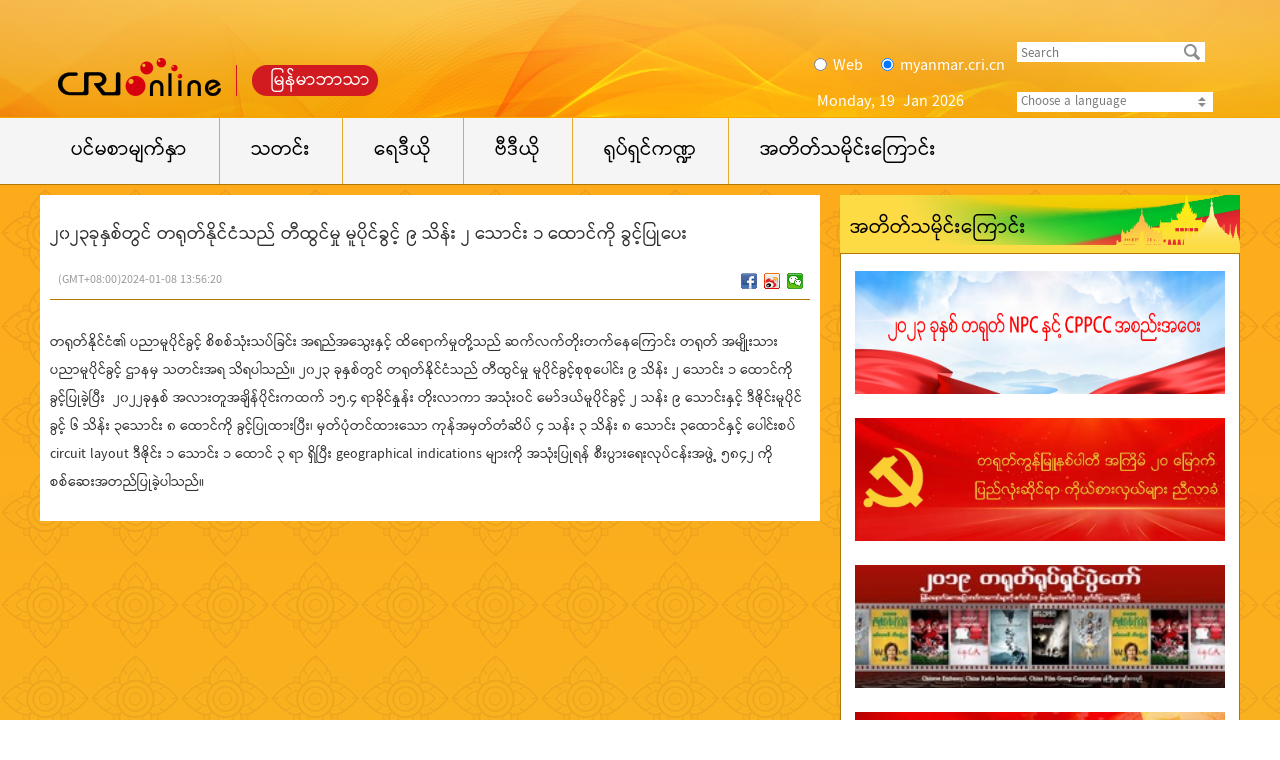

--- FILE ---
content_type: text/html
request_url: https://myanmar.cri.cn/2024/01/08/ARTILjP3jAfGTPwPlA9VGAoG240108.shtml
body_size: 5956
content:
 <!DOCTYPE html>
<html>
<head>
<meta charset="UTF-8">
<meta name="viewport" content="width=device-width,initial-scale=1.0, minimum-scale=1.0,maximum-scale=1.0,user-scalable=no">
<meta name="filetype" content="1">
<meta name="publishedtype" content="1">
<meta name="pagetype" content="1">
<meta name="format-detection" content="telephone=no">
<meta name="renderer" content="webkit|ie-comp|ie-stand">
<meta http-equiv="X-UA-Compatible" content="IE=edge,chrome=1">
<meta http-equiv="Pragma" content="no-cache">
<meta http-equiv="Cache-Control" content="no-cache">
<meta name="author" content="朱蕾">
<meta name="source" content="">
<title>
၂၀၂၃ခုနှစ်တွင် တရုတ်နိုင်ငံသည် တီထွင်မှု မူပိုင်ခွင့် ၉ သိန်း ၂ သောင်း ၁ ထောင်ကို ခွင့်ပြုပေး
</title>
<meta name="catalogs" content="PAGEjYvmBJn6DCZK9eyeENjF220228">
<meta name="contentid" content="ARTILjP3jAfGTPwPlA9VGAoG240108">
<meta name=keywords content="">
<meta name="spm-id" content="C59705792275">
<meta name=description content="">
<link type="text/css" rel="stylesheet" href="//rcrires.cri.cn/photoAlbum/cri/templet/common/DEPA1669601734157291/bottom.css">
<script type="text/javascript" src="//rcrires.cri.cn/library/script/jquery-1.7.2.min.js"></script>
<script src="//rcrires.cri.cn/photoAlbum/cri/templet/common/DEPA1644287113699532/jquery.qrcode.min.js" type="text/javascript" charset="utf-8"></script>
<script language="JavaScript">
                    var url_domainname = location.href;
                    var num_1 = url_domainname.split("//")[1];
                    var domainame_ = num_1.split("/")[0];
                    var type_ = num_1.split(".")[0];
                    var commentTitle = "၂၀၂၃ခုနှစ်တွင် တရုတ်နိုင်ငံသည် တီထွင်မှု မူပိုင်ခွင့်  ၉ သိန်း ၂ သောင်း ၁ ထောင်ကို ခွင့်ပြုပေး"; //评论标题
                    /* 评论对象ID 20位以内的字符串 每个被评论对象不同20120420------ */
                    var itemid1 = "ARTILjP3jAfGTPwPlA9VGAoG240108"; //正文页id，赋值给留言评论模块的参数之一
                    var commentUrl = "https://myanmar.cri.cn/2024/01/08/ARTILjP3jAfGTPwPlA9VGAoG240108.shtml";
                    var column_id = "TOPC1642060947867650";
                    var sub_column_id = "PAGEjYvmBJn6DCZK9eyeENjF220228";
                    var domainname = domainame_;
                    var sobey_video_flag = '';
                    var type = type_;
                    var pindao_1 = "CHAL1642059705792275";
                    var dateNum = (new Date()).toLocaleDateString() + " " + (new Date()).toLocaleTimeString();
                    var times_str = dateNum.replace(/年/g, '-').replace(/月/g, '-').replace(/日/g, '-').replace(/:/g, '-');
                    var new_str = times_str.replace(/ /g, '-');
                    var arr = new_str.split("-");
                    var datum = new Date(Date.UTC(arr[0], arr[1] - 1, arr[2] - 2, arr[3] - 8, arr[4], arr[5]));
                    var timeint = datum.getTime() / 1000;
                    var html;
                    var sorts_dianji = sub_column_id + ',' + column_id + ',' + itemid1.substring(0, 4); /*点击量sorts值*/
                    var searchkeywords = "";
                    var commentbreif = "";
                    var commentimg3 = "";
                    var commentimg2 = "";
                    var commentimg1 = "";
                    var commentimg0 = "";
                    var commentimg = commentimg3;
                    if (commentimg3 == "") {
                        commentimg = commentimg2;
                    }
                    if (commentimg2 == "") {
                        commentimg = commentimg1;
                    }
                    if (commentimg1 == "") {
                        commentimg = commentimg0;
                    }
                    if (commentimg.split("//")[0] == '' || commentimg.split("//")[0] == 'http:') {
                        commentimg = "https://" + commentimg.split("//")[1];
                    }
                    var hdprop = "";
                </script>
<script>
                if(window.innerWidth<=1024){
                    autoRem();
                }
                function autoRem(){
                    var view_width = document.getElementsByTagName('html')[0].getBoundingClientRect().width;
                    var _html = document.getElementsByTagName('html')[0];
                    view_width>1242?_html.style.fontSize = 1242 / 16 + 'px':_html.style.fontSize = view_width / 16 + 'px';
                }
                autoRem();
                window.onresize = function(){
                    autoRem();
                }
          </script>
</head>
<body data-spm="PjYvmBJn6DCZ">
<script>
    with(document)with(body)with(insertBefore(createElement("script"),firstChild))setAttribute("exparams","v_id=&aplus&",id="tb-beacon-aplus",src=(location>"https"?"//js":"//js")+".data.cctv.com/__aplus_plugin_cctv.js,aplus_plugin_aplus_u.js")
    </script>
<div class="page_wrap">
<div class="ELMTC2k3KtsDqncmSrxxI2fa221128" data-spm="EC2k3KtsDqnc">
<div class="header_wrap miandian">
<div class="nav-top">
<div class="column_wrapper">
<div class="logo_left"><span class="logo"><a href="http://www.cri.cn"></a></span><span class="left"><a href="//myanmar.cri.cn">မြန်မာဘာသာ</a></span></div>
<div class="header_right">
<form action="//www.google.com/search" method="get" target="_blank" style="margin:0;padding:0;">
<div class="search-box">
<label><input type="radio" name="vs" class="radio" value="Web"><span> Web</span></label>
<label><input type="radio" name="vs" class="radio" value="myanmar.cri.cn" checked="checked"><span> myanmar.cri.cn</span></label>
</div>
<div class="search-left">
<p>
<input type="text" name="q" placeholder="Search">
<input type="hidden" name="ie" value="UTF-8">
<input type="hidden" name="sitesearch" value="myanmar.cri.cn" class="searchValue">
<input type="submit" value="" class="search-input">
<span class="search-btn" id="search-btn"></span>
</p>
</div>
</form>
<div class="clear"></div>
<div class="date_time">
<script>
							var y = new Date();
							var gy = y.getYear();
							var dName = new Array("Sunday", "Monday", "Tuesday", "Wednesday", "Thursday", "Friday", "Saturday");
							var mName = new Array("Jan ", "Feb ", "Mar ", "Apr ", "may ", "Jun ", "Jul ", "Aug ", "Sep ", "Oct ", "Nov ", "Dec ");
							//$(".date_div").append("<FONT>"+ dName[y.getDay()] + "    " + mName[y.getMonth()] + y.getDate() + "th"  + "   " +y.getFullYear() + "    "  + "</FONT>");
							$(".date_time").append("<FONT>" + dName[y.getDay()] + ", " + y.getDate() + "  " + mName[y.getMonth()] + y.getFullYear() + "</FONT>");
						</script><font></font>
</div>
<div class="languageSelect">
<label>
 Choose a language
<select onchange="if(this.value!='')window.open(this.value)" class="language" id="languageselect">
<option>Choose a language</option>
<option value="http://www.cri.cn/index.html?lang=zh-CN">Chinese Simplified</option>
<option value="http://big5.cri.cn/">Chinese Traditional</option>
<option value="http://albanian.cri.cn">Albanian</option>
<option value="http://arabic.cri.cn">Arabic</option>
<option value="http://belarusian.cri.cn/">Belarusian</option>
<option value="http://bengali.cri.cn">Bengali</option>
<option value="http://bulgarian.cri.cn">Bulgarian</option>
<option value="http://cambodian.cri.cn">Cambodian</option>
<option value="http://croatian.cri.cn">Croatian</option>
<option value="http://czech.cri.cn">Czech</option>
<option value="http://english.cri.cn">English</option>
<option value="http://esperanto.cri.cn">Esperanto</option>
<option value="http://filipino.cri.cn">Filipino</option>
<option value="http://french.cri.cn">French</option>
<option value="http://german.cri.cn">German</option>
<option value="http://greek.cri.cn/">Greek</option>
<option value="http://hausa.cri.cn">Hausa</option>
<option value="http://hebrew.cri.cn/">Hebrew</option>
<option value="http://hindi.cri.cn">Hindi</option>
<option value="http://hungarian.cri.cn">Hungarian</option>
<option value="http://indonesian.cri.cn">Indonesian</option>
<option value="http://italian.cri.cn">Italian</option>
<option value="http://japanese.cri.cn">Japanese</option>
<option value="http://korean.cri.cn">Korean</option>
<option value="http://laos.cri.cn">Laos</option>
<option value="http://malay.cri.cn">Malay</option>
<option value="http://mongol.cri.cn">Mongol</option>
<option value="http://myanmar.cri.cn">Myanmar</option>
<option value="http://nepal.cri.cn">Nepal</option>
<option value="http://persian.cri.cn">Persian</option>
<option value="http://polish.cri.cn">Polish</option>
<option value="http://portuguese.cri.cn">Portuguese</option>
<option value="http://pushtu.cri.cn">Pushtu</option>
<option value="http://romanian.cri.cn">Romanian</option>
<option value="http://russian.cri.cn">Russian</option>
<option value="http://serbian.cri.cn">Serbian</option>
<option value="http://sinhalese.cri.cn">Sinhalese</option>
<option value="http://espanol.cri.cn">Spanish</option>
<option value="http://swahili.cri.cn">Swahili</option>
<option value="http://tamil.cri.cn">Tamil</option>
<option value="http://thai.cri.cn">Thai</option>
<option value="http://turkish.cri.cn/">Turkish</option>
<option value="http://ukrainian.cri.cn">Ukrainian</option>
<option value="http://urdu.cri.cn">Urdu</option>
<option value="http://vietnamese.cri.cn">Vietnamese</option>
</select>
</label>
</div>
<div class="clear"></div>
</div>
<div class="clear"></div>
</div>
</div>
<div class="share-fix">
<div class="share-fix-con">
<ul>
<li class="share-Facebook">
<div class="share-float share-float-pic3" style="display: none;">
<ul>
<li><a href="https://www.facebook.com/myanmar.cri/" target="_blank"><img src="//p5crires.cri.cn/photoAlbum/cri/templet/common/DEPA1646720634741622/f-cri.png"></a></li>
</ul>
</div>
</li>
</ul>
</div>
</div>
<script>
			$(function(){
				$('.share-Facebook').hover(function(){ $('.share-Facebook .share-float').show()  },
				function(){ $('.share-Facebook .share-float').hide() });
			})
		</script>
</div>
<div class="nav nav_bj">
<div class="column_wrapper">
<div class="nav-list left">
<ul>
<li><a href="https://myanmar.cri.cn/index.shtml" target="_blank" class="">ပင်မစာမျက်နှာ</a></li>
<li><a href="https://myanmar.cri.cn/news/index.shtml" target="_blank">သတင်း</a></li>
<li><a href="https://myanmar.cri.cn/audio/index.shtml" target="_blank">ရေဒီယို</a></li>
<li><a href="https://myanmar.cri.cn/video/index.shtml" target="_blank">ဗီဒီယို</a></li>
<li><a href="https://myanmar.cri.cn/culture/index.shtml" target="_blank">ရုပ်ရှင်ကဏ္ဍ</a></li>
<li class="last"><a href="https://myanmar.cri.cn/topic/index.shtml" target="_blank">အတိတ်သမိုင်းကြောင်း</a></li>
<div class="clear"></div>
</ul>
</div>
<div class="clear"></div>
</div>
</div>
</div>
<div class="bgimg">
<div class="main">
<div class="column_wrapper">
<div class="vspace"></div>
<div class="column_wrapper">
<div class="col_w760_l">
<div class="cnt_bd">
<h1>၂၀၂၃ခုနှစ်တွင် တရုတ်နိုင်ငံသည် တီထွင်မှု မူပိုင်ခွင့် ၉ သိန်း ၂ သောင်း ၁ ထောင်ကို ခွင့်ပြုပေး</h1>
<div class="info">
<div class="infoLeft">
<span class="apublishtime">(GMT+08:00)2024-01-08 13:56:20</span>  
</div>
<div class="infoRight">
<div class="bdsharebuttonbox bdshare-button-style0-16" data-bd-bind="1646644650877"><a href="javascript:;" class="bds_fbook" data-cmd="fbook" title="分享到Facebook"></a><a href="javascript:;" class="bds_tsina" data-cmd="tsina" title="分享到新浪微博"></a><a href="javascript:;" class="bds_weixin" data-cmd="weixin" title="分享到微信"></a></div>
</div>
</div>
<div class="articleText">
<p><p>တရုတ်နိုင်ငံ၏ ပညာမူပိုင်ခွင့် စိစစ်သုံးသပ်ခြင်း အရည်အသွေးနှင့် ထိရောက်မှုတို့သည် ဆက်လက်တိုးတက်နေကြောင်း တရုတ် အမျိုးသား ပညာမူပိုင်ခွင့် ဌာနမှ သတင်းအရ သိရပါသည်။ ၂၀၂၃ ခုနှစ်တွင် တရုတ်နိုင်ငံသည် တီထွင်မှု မူပိုင်ခွင့်စုစုပေါင်း ၉ သိန်း ၂ သောင်း ၁ ထောင်ကို ခွင့်ပြုခဲ့ပြီး &nbsp;၂၀၂၂ခုနှစ် အလားတူအချိန်ပိုင်းကထက် ၁၅.၄ ရာခိုင်နှုန်း တိုးလာကာ အသုံးဝင် မော်ဒယ်မူပိုင်ခွင့် ၂ သန်း ၉ သောင်းနှင့် ဒီဇိုင်းမူပိုင်ခွင့် ၆ သိန်း ၃သောင်း ၈ ထောင်ကို ခွင့်ပြုထားပြီး၊ မှတ်ပုံတင်ထားသော ကုန်အမှတ်တံဆိပ် ၄ သန်း ၃ သိန်း ၈ သောင်း ၃ထောင်နှင့် ပေါင်းစပ် circuit layout ဒီဇိုင်း ၁ သောင်း ၁ ထောင် ၃ ရာ ရှိပြီး geographical indications များကို အသုံးပြုရန် စီးပွားရေးလုပ်ငန်းအဖွဲ့ ၅၈၄၂ ကို စစ်ဆေးအတည်ပြုခဲ့ပါသည်။<br/></p></p>
</div>
</div>
</div>
<div class="col_w400_r">
<div class="ELMT7Bllle5btqzzWd7Xf8mj220309" data-spm="E7Bllle5btqz">
<div class="md_mianDian  liebiao">
<div class="md_hdc"><b></b></div>
<div class="md_hd">
<span class="mh_title">
<a href="https://myanmar.cri.cn/topic/past/list/index.shtml" target="_blank">
အတိတ်သမိုင်းကြောင်း
</a>
</span>
</div>
<div class="md_bd">
<div id="SUBD1646814814866539">
<div class="ELMTEipBYaa410J4FPuvHgP7220309" data-spm="EEipBYaa410J">
<div class=" mianDian_con03 ">
<ul>
<li><a href="https://myanmar.cri.cn/special/2023lianghui/index.shtml" target="_blank"><img src="https://p1crires.cri.cn/photoAlbum/cri/page/performance/img/2023/3/21/1679393168643_885.jpg" width="" height="" alt="" title="" usemap=""></a></li>
<li><a href="https://myanmar.cri.cn/special/20th/index.shtml" target="_blank"><img src="https://p2crires.cri.cn/photoAlbum/cri/page/performance/img/2023/3/22/1679452545768_609.png" width="" height="" alt="" title="" usemap=""></a></li>
<li><a href="//myanmar.cri.cn/chinafilmfestival2020" target="_blank"><img src="https://p2crires.cri.cn/photoAlbum/cri/page/performance/img/2022/3/9/1646790427546_105.jpg" width="" height="" alt="" title="" usemap=""></a></li>
<li><a href="//myanmar.cri.cn/special/10465ee2-b8d1-4b12-a196-a2123c75aa18.html" target="_blank"><img src="https://p5crires.cri.cn/photoAlbum/cri/page/performance/img/2022/3/9/1646790394099_557.jpg" width="" height="" alt="" title="" usemap=""></a></li>
<li><a href="//myanmar.cri.cn/special/519edbea-6687-4a23-9798-fb03edb2d7bc.html" target="_blank"><img src="https://p1crires.cri.cn/photoAlbum/cri/page/performance/img/2022/3/9/1646790374848_373.jpg" width="" height="" alt="" title="" usemap=""></a></li>
<li><a href="//myanmar.cri.cn/special/98968618-80ae-41aa-a9b2-d108f198158a.html" target="_blank"><img src="https://p2crires.cri.cn/photoAlbum/cri/page/performance/img/2022/3/9/1646790353327_633.jpg" width="" height="" alt="" title="" usemap=""></a></li>
<li><a href="//myanmar.cri.cn/special/45c93425-5c71-6bb5-35d7-14f8e53c68df.html" target="_blank"><img src="https://p3crires.cri.cn/photoAlbum/cri/page/performance/img/2022/3/9/1646790326886_186.jpg" width="" height="" alt="" title="" usemap=""></a></li>
<li><a href="//myanmar.cri.cn/special/19d65bb9-3b10-cac4-7b18-af0b12de189f.html" target="_blank"><img src="https://p3crires.cri.cn/photoAlbum/cri/page/performance/img/2022/3/9/1646790305372_733.jpg" width="" height="" alt="" title="" usemap=""></a></li>
</ul>
<div class="indexMore mr10">
<a href="//myanmar.cri.cn/topic/past/list/index.shtml" target="_blank">
</a></a>
</div>
</div>
</div>
</div>
</div>
</div>
</div>
</div>
</div>
<div class="vspace" style="height: 8px;"></div>
</div>
<div class="float-backTop" style="display: none;"></div>
</div>
</div>
<div class="ELMTmciJHMjEx3KAMOXgKTnV220308" data-spm="EmciJHMjEx3K">
<div class="footer">
<div class="column_wrapper">
<div class="col_w360_l">
<ul>
<li>ဆက်သွယ်ရန်</li>
<li>တယ်လီဖုန်းနံပါတ်：00861068892395</li>
<li>အီမေးလ်လိပ်စာ：myanmar@cri.cn</li>
<li>ဆက်သွယ်ရန်လိပ်စာ：ပီကင်းနိုင်ငံတကာအသံလွှင့်ဌာန</li>
<li>FAX：00861068892455</li>
</ul>
</div>
<div class="col_w605_r">
<ul>
<li><a href="//www.people.com.cn/" target="_blank"><img src="//p5crires.cri.cn/photoAlbum/cri/templet/common/DEPA1646720634741622/CqgNOlwzFHWABJ0sAAAAAAAAAAA804.180x60.135x45.png" width="135" height="45" alt="renmin_fororder_renmin" title="renmin" usemap=""></a></li><li><a href="//www.xinhuanet.com/" target="_blank"><img src="//p5crires.cri.cn/photoAlbum/cri/templet/common/DEPA1646720634741622/CqgNOlwzFAmAaVofAAAAAAAAAAA001.198x66.135x45.png" width="135" height="45" alt="图片默认标题_fororder_xinhua" title="图片默认标题" usemap=""></a></li><li><a href="//www.cctv.com/default.shtml" target="_blank"><img src="//p5crires.cri.cn/photoAlbum/cri/templet/common/DEPA1646720634741622/CqgNOlwzExqAQoNCAAAAAAAAAAA772.734x244.135x45.png" width="135" height="45" alt="图片默认标题_fororder_cctv" title="图片默认标题" usemap=""></a></li>
</ul>
<ul>
</ul>
</div>
<div class="clear"></div>
</div>
<div class="hrxian"></div>
<div class="w1000 footext">
<div>© China Radio International.CRI. All Rights Reserved.</div>
<div>16A Shijingshan Road, Beijing, China. 100040
</div>
<script>
		$(function() {

			var myaudios = document.getElementsByTagName('audio');
			var myvideos = document.getElementsByTagName('video');
			for (var i = 0; i < myaudios.length; i++) {
				playerMonitor(myaudios[i]);
			}
			for (var j = 0; j < myvideos.length; j++) {
				playerMonitor(myvideos[j]);
			}
			function playerMonitor(element) {
				element.addEventListener('play', myHandlerBaidu, false);
				element.addEventListener('pause', myHandlerBaidu, false);
			}
			function myHandlerBaidu(e) {
				console.log(e.target.title)
				var newTitle = e.target.title || '-'
				if(e.type=="play"){
					console.log(newTitle)
					_hmt.push(['_trackEvent', 'video', 'play', newTitle]);
				}
				if(e.type=="pause"){
					console.log(newTitle)
					_hmt.push(['_trackEvent', 'video', 'pause', newTitle]);
				} 
			}
			  
		})
		</script>
</div>
</div>
</div>
<script src="//rcrires.cri.cn/photoAlbum/cri/templet/common/DEPA1669601734157291/index_bottom.js" type="text/javascript" charset="utf-8"></script>
<script src="//rcrires.cri.cn/photoAlbum/cri/templet/common/DEPA1646892367737952/myanmar_shareToSnsCommon1.1.js" type="text/javascript" charset="utf-8"></script>
</body>
</html>

--- FILE ---
content_type: text/css
request_url: https://rcrires.cri.cn/photoAlbum/cri/templet/common/DEPA1669601734157291/bottom.css
body_size: 3755
content:
@charset "utf-8";
@import url("//rcrires.cri.cn/photoAlbum/cri/templet/common/DEPA1646720634741622/common.css");
/*公用样式*/
@font-face { font-family:ZawgyiOne; src:url(//myanmar.cri.cn/css/font/ZawgyiOne.woff); }
@font-face { font-family: Pyidaungsu; src: url(//myanmar.cri.cn/css/font/Pyidaungsu-2.5.3_Regular.ttf); }
body { color:#000; font-size:14px; font-family:"Pyidaungsu"; }
a { color:#000; text-decoration:none; outline:none; }
.column_wrapper { width:1200px; margin:0 auto; }
.col_w760_l { width:760px; float:left; background: #fff; padding: 10px; /*margin-top: 7px;*/}
.col_w360_l { width:360px; float:left; }
.col_w400_r { width:400px; float:right; }
.col_w605_r { width:605px; float:right; }
.bgimg{/* background: url(//p2crires.cri.cn/photoAlbum/cri/templet/common/DEPA1669169082771508/bg.png) no-repeat; background-size: cover; */background: #f6bc28 url(//p2crires.cri.cn/photoAlbum/cri/templet/common/DEPA1669169082771508/bg.png) repeat-x;}
.main { background-color:unset; }
.vspace { height:10px; font-size:0px; line-height:0px; width:99%; clear:both; }
.md_mianDian { background:url(//p5crires.cri.cn/photoAlbum/cri/templet/common/DEPA1646720634741622/md_bj01.png) repeat-x; position:relative; }
.md_mianDian .md_hd { background: url(//p2crires.cri.cn/photoAlbum/cri/templet/common/DEPA1669169082771508/title_bg_long.png) no-repeat 100%; height:58px; }
.md_mianDian .md_hd .mh_title { height:58px; position:relative; line-height:58px; bottom:-5px; font-size:20px; left:10px; }
.md_mianDian .md_bd { padding:0; }
/**********footer**********/
.footer { background:#f2a600; padding:45px 0 35px; font-size:16px; }
.footer .col_w360_l { text-align:right; border-right:1px solid #000; }
.footer .col_w360_l ul { width:350px; }
.footer .col_w605_r li { float:left; margin:2px 15px 25px 0; }
.hrxian { border-bottom:1px solid #000; margin:35px 0 30px; }
.footext { text-align:center; margin:0 auto; font:16px/28px "Microsoft YaHei","微软雅黑","Microsoft YaHei UI"; }
/**********line**********/
.col_r605 li { float:left; margin:2px 15px 25px 0; }
.hrxian { border-bottom:1px solid #000; margin:35px 0 30px; }
.indexMore { text-align:right; background: url(//p2crires.cri.cn/photoAlbum/cri/templet/common/DEPA1669169082771508/button1130.png) no-repeat right bottom; width:100%; height:30px; }
.indexMore a { display:inline-block; width:103px; height:30px; }
.footext { text-align:center; margin:0 auto; font:16px/28px "Microsoft YaHei","微软雅黑","Microsoft YaHei UI"; }
/*banner*/
.header_wrap { height:118px; background-color:#f2a600; }
.miandian .nav-top { background:url(//p5crires.cri.cn/photoAlbum/cri/templet/common/DEPA1646720634741622/banner.png) center center no-repeat; height:117px; }
.miandian .nav-top { background: url(//p2crires.cri.cn/photoAlbum/cri/templet/common/DEPA1669169082771508/head_bg.png) center center no-repeat; }
.logo_left { height:38px; background:url(//p5crires.cri.cn/photoAlbum/cri/templet/common/DEPA1646720634741622/banner_logo.png) no-repeat; width:321px; margin:58px 0 0 18px; position:relative; float:left; }
.logo_left .logo { display:inline-block; width:170px; height:50px; }
.logo_left .logo a { display:inline-block; width:165px; height:40px; }
.logo_left .left { position:absolute; bottom:0px; right:9px; font-size:18px; }
.logo_left .left a { color:#ffffff; }
.header_right { padding-top:25px; width:440px; float:right; }
.header_right .search-box { line-height:50px; color:#ffffff; font-size:16px; float:left; margin-right:12px; }
.header_right .search-box label { margin-left:14px; }
.search-box label input { vertical-align:middle; margin-top:-2px; margin-bottom:1px; }
.search-box label span { padding-left:2px; }
.search-btn { width:16px; height:16px; background:url(//p5crires.cri.cn/photoAlbum/cri/templet/common/DEPA1646720634741622/sousuo.png) no-repeat; position:absolute; right:5px; bottom:2px; cursor:pointer; z-index:1; }
.header_right .search-left { width:180px; height:12px; border:4px; padding:4px; overflow:hidden; background-color:#fff; margin:17px 0 0 12px; position:relative; line-height:12px; }
.header_right .search-left p { margin:0; padding:0; }
.search-left input { background:none; border:none; font-size:13px; line-height:16px; }
.search-left input.search-input { margin:0; width:30px; height:22px; position:absolute; right:0; z-index:2; outline:none; }
.header_right .date_time { clear:both; color:#fff; line-height:22px; padding-left:17px; font-size:16px; width:196px; overflow:hidden; float:left; }
.header_right .languageSelect { background:#fff none repeat scroll 0 0; border:2px; cursor:pointer; height:20px; line-height:20px; position:relative; text-align:left; width:196px; margin-left:4px; font-size:13px; float:left; }
.languageSelect label { display:block; width:196px; background:url(//p5crires.cri.cn/photoAlbum/cri/templet/common/DEPA1646720634741622/languageSelect.jpg) no-repeat 175px top; color:#7a7a7a; }
.languageSelect select { position:absolute; top:0; left:0; height:20px; line-height:20px; display:block; border:none; border-radius:2px; width:196px; opacity:0; filter:alpha(opacity=0); }
/*banner end*/
/*导航 */
#nav { position:relative; z-index:20; }
.nav { height:66px; line-height:66px; border-bottom:1px #b17700 solid; background-color:#ffffff; }
.nav.nav_bj { background-color:#f5f5f5; }
.nav-list,.nav-list ul { position:relative; }
/* .nav-list ul { overflow:hidden; } */
.nav-list li { float:left; padding-right:1px; border-right:1px solid #e7aa2e; font-size:20px; }
.nav-list li a { display:block; color:#000; padding:0 31px; padding:0 27px\9; transition:all 0.3s ease 0s; -ms-transition:all 0.3s ease 0s; -moz-transition:all 0.3s ease 0s; -webkit-transition:all 0.3s ease 0s; -o-transition:all 0.3s ease 0s; text-decoration:none; }
.nav-list li .cur,.nav-list li a:hover { background-color:#e7aa2e; color:#000; }
.nav_a_hover { position:absolute; top:0; background-color:#e7aa2e; color:#000; height:100%; }
.nav-list li.last { border-right:0; padding-right:0; }
/*导航  end*/
.mianDian_ind01 img { width:100%; height:auto; margin-top: 10px; margin-bottom: 10px;}
.cnt_bd { margin-top:15px; }
.cnt_bd h1 { font-size:18px; line-height:30px; font-weight:normal; margin-top:10px; color:#2f2f2f; }
.cnt_bd .info { float:left; width:100%; margin-top:17px; padding-bottom:4px; border-bottom:1px solid #b17700; font-size:12px; line-height:28px; }
.cnt_bd .info .infoLeft { float:left; }
.cnt_bd .info .infoLeft span { margin:0 8px; color:#999; }
.cnt_bd .info .infoRight { float:right; height:28px; }
/* 分享 */
.bdshare-button-style0-16 .bds_qzone { background-position:0 -52px; }
.bdshare-button-style0-16 .bds_tsina { background-position:0 -104px; }
.bdshare-button-style0-16 .bds_renren { background-position:0 -208px; }
.bdshare-button-style0-16 .bds_tqq { background-position:0 -260px; }
.bdshare-button-style0-16 .bds_kaixin001 { background-position:0 -312px; }
.bdshare-button-style0-16 .bds_tqf { background-position:0 -364px; }
.bdshare-button-style0-16 .bds_hi { background-position:0 -416px; }
.bdshare-button-style0-16 .bds_douban { background-position:0 -468px; }
.bdshare-button-style0-16 .bds_tsohu { background-position:0 -520px; }
.bdshare-button-style0-16 .bds_tieba { background-position:0 -728px; }
.bdshare-button-style0-16 .bds_hx { background-position:0 -988px; }
.bdshare-button-style0-16 .bds_fx { background-position:0 -1040px; }
.bdshare-button-style0-16 .bds_ty { background-position:0 -1196px; }
.bdshare-button-style0-16 .bds_fbook { background-position:0 -1352px; }
.bdshare-button-style0-16 .bds_twi { background-position:0 -1404px; }
.bdshare-button-style0-16 .bds_linkedin { background-position:0 -1664px; }
.bdshare-button-style0-16 .bds_meilishuo { background-position:0 -1716px; }
.bdshare-button-style0-16 .bds_mogujie { background-position:0 -1768px; }
.bdshare-button-style0-16 .bds_diandian { background-position:0 -1820px; }
.bdshare-button-style0-16 .bds_huaban { background-position:0 -1872px; }
.bdshare-button-style0-16 .bds_duitang { background-position:0 -2028px; }
.bdshare-button-style0-16 .bds_youdao { background-position:0 -2080px; }
.bdshare-button-style0-16 .bds_wealink { background-position:0 -2184px; }
.bdshare-button-style0-16 .bds_copy { background-position:0 -2288px; }
.bdshare-button-style0-16 .bds_mail { background-position:0 -2340px; }
.bdshare-button-style0-16 .bds_print { background-position:0 -2392px; }
.bdshare-button-style0-16 .bds_mshare { background-position:0 -2444px; }
.bdshare-button-style0-16 .bds_sqq { background-position:0 -2652px; }
.bdshare-button-style0-16 .bds_sdo { background-position:0 -2704px; }
.bdshare-button-style0-16 .bds_qingbiji { background-position:0 -2756px; }
.bdshare-button-style0-16 .bds_people { background-position:0 -2808px; }
.bdshare-button-style0-16 .bds_xinhua { background-position:0 -2912px; }
.bdshare-button-style0-16 .bds_yaolan { background-position:0 -2964px; }
.bdshare-button-style0-16 .bds_thx { background-position:0 -2496px; }
.bdshare-button-style0-16 .bds_bdhome { background-position:0 -156px; }
.bdshare-button-style0-16 .bds_bdxc { background-position:0 -2548px; }
.bdshare-button-style0-16 .bds_bdysc { background-position:0 -3068px; }
.bdshare-button-style0-16 .bds_isohu { background-position:0 -3016px; }
.bdshare-button-style0-16 .bds_more { background-position:0 0; }
.bdshare-button-style0-16 .bds_ibaidu { background-position:0 -3120px; }
.bdshare-button-style0-16 .bds_weixin { background-position:0 -1612px; }
.bdshare-button-style0-16 .bds_iguba { background-position:0 -1300px; }
.bdshare-button-style0-16 { zoom:1; }
.bdshare-button-style0-16:after { content:"."; visibility:hidden; display:block; height:0; clear:both; }
.bdshare-button-style0-16 a,.bdshare-button-style0-16 .bds_more { float:left; font-size:12px; padding-left:17px; line-height:16px; height:16px; background-image:url(//p5crires.cri.cn/photoAlbum/cri/templet/common/DEPA1646720634741622/icons_0_16.png?v=d754dcc0.png); background-repeat:no-repeat; cursor:pointer; margin:6px 6px 6px 0; }
.bdshare-button-style0-16 a:hover { color:#333; opacity:.8; filter:alpha(opacity=80); }
.bdshare-button-style0-16 .bds_more { color:#333; float:left; display: none; }
/* .bdshare-button-style0-16 .bds_count { color:#333; background:url(../img/share/sc.png?v=a970ff04.png) no-repeat 0 -30px; width:42px; height:16px; padding:0; margin:6px 0 0; text-align:center; }
*/.bdshare-button-style0-16 .bds_count:hover { background-position:-42px -30px; }
.bdshare-button-style0-16 .bds_button_image { float:left; cursor:pointer; margin:6px 6px 0 0; height:auto; padding:0; }
/* .bdshare-button-style0-16 .bdshare_button_count { background:url(../img/share/sc.png?v=a970ff04.png) no-repeat 0 0; width:44px; height:24px; line-height:24px; }
*/.bdshare-button-style0-16 .bdshare_button_count:hover { background-position:-44px 0; }
.bds_tfh,.bds_baidu,.bds_qq,.bds_msn,.bds_sohu,.bds_qy,.bds_leho,.bds_ifeng,.bds_ff,.bds_tuita,.bds_ms,.bds_deli,.bds_s51,.bds_t163,.bds_share189,.bds_xg,.bds_s139 { display:none; }
/* 分享end */
.articleText { float:left; width:100%; margin-top:15px; font-size:14px; line-height:28px; overflow:hidden; color:#2F2F2F; }
.articleText p { margin:1em 0; line-height:28px; }
.articleText img { display:block; max-width:760px; height:auto; margin:0 auto; }

.myPlayer.audio-box .video-js .vjs-audio-title .audio-title{display: none;}

/*左侧*/
.mianDian_con03 { padding:17px 14px 15px; border:#b17700 1px solid; background: #fff;}
.mianDian_con03 ul li {width: 370px;height: 123px;padding-bottom:24px; }
.mianDian_con03 ul li img{width: 370px;height: 123px;}
.mianDian_con03 .mianDian_con03_left { float:left; width:425px; }
.mianDian_con03 .mianDian_con03_left h1 { font-size:16px; line-height:30px; }
.mianDian_con03 .mianDian_con03_left span.brief { font-size:12px; line-height:22px; }
.mianDian_con03 .mianDian_con03_left span.font15 { font-size:15px; }
.mianDian_con03 .mianDian_con03_right { float:right; width:480px; }
.mianDian_con03 .mianDian_con03_right .ypCon { background-color:#ffffff; }
.mianDian_con09 { border:#b17700 1px solid; padding:25px 35px }
.mianDian_con09 ul { padding-bottom:8px; }
.mianDian_con09 ul .img_box { width:220px; height:165px; position:relative; }
.mianDian_con09 ul .img_box a em { display:inline-block; position:absolute; left:38%; bottom:33%; width:60px; height:60px; background:url(//p5crires.cri.cn/photoAlbum/cri/templet/common/DEPA1646720634741622/video.png) no-repeat; }
.mianDian_con09 ul .img_box img { height:165px; width:220px; }
.mianDian_con09 ul .text_box { width:100%; max-height:67px; overflow:hidden; }
/*左侧end*/
.footer .col_w600_l {
  text-align: right;
  border-right: 1px solid #000;
}
.col_w600_l {
  width: 600px;
  float: left;
}
.col_w580_r {
  width: 580px;
  float: right;
}
.footer .col_w600_l ul {
  width: 580px;
}
.footer .col_w580_r li {
  float: left;
  margin: 2px 15px 25px 0;
}
/*移动端样式*/
@media screen and (max-width:1025px) {
  .col_w600_l{display: none;}
  .col_w580_r{display: none;}
  .bgimg{background: unset; background-size: unset;}
  body { line-height:1; }
  .column_wrapper { width:100%; margin:0 auto; }
  .column_wrapper { display:flex; flex-flow:column; float:none; }
  .col_w480_l { display: flex; flex-flow:column; width:auto; float:none; }
  .col_w760_l { display: flex; flex-flow:column; width:auto; float:none; }
  .col_w360_l { display: flex; flex-flow:column; width:auto; float:none; }
  .col_w440_l { display: flex; flex-flow:column; width:auto; float:none; }
  .col_w480_r { display: flex; flex-flow:column; width:auto; float:none; }
  .col_w400_r { display: flex; flex-flow:column; width:auto; float:none; }
  .col_w605_r { display: flex; flex-flow:column; width:auto; float:none; }
  .col_w530_r { display: flex; flex-flow:column; width:auto; float:none; }
  .main.top { background-color:#ffffff; padding-bottom:0; }
  .main { width:16rem; margin:0 auto; }
  .nav { width:100%; background:#fff; height:1.4rem; line-height:1.4rem; }
  .nav-list{ overflow-x: auto;}
  .nav-list li a:hover { background: none;}
  .mianDian_ind01 { height:auto; font-size:0; }
  .mianDian_ind01 img { width:100%; height:auto; margin-top: 0; margin-bottom: 0;}
  .mianDian_lunbo.pc { display:none; }
  .ypCon { display:none; }
  .footer .col_w360_l { display:none; }
  .footer .col_w605_r { display:none; }
  .footer .hrxian { display:none; }
  .mianDian-mob-lunbo { display:block; }
  .news-m { display:block; }
  .indexMore { width:2.6rem; height:0.8rem; position:absolute; right:0.5rem; bottom:0.5rem; background:url(//p5crires.cri.cn/photoAlbum/cri/templet/common/DEPA1646720634741622/more.png) no-repeat; background-size:contain; }
  .indexMore a { display:block; width:100%; height:100%; }
  .md_mianDian { background:0; }
  .md_mianDian.none { display:none; }
  .md_mianDian .md_hd { padding:0 0.4rem; height:1.7rem; background:url(//p5crires.cri.cn/photoAlbum/cri/templet/common/DEPA1646720634741622/tit-bg.jpg) no-repeat; background-size:contain; }
  .md_mianDian .md_hd .mh_title { font-size:0.7rem; color:#333; line-height:1.5rem; left:0; bottom:0; height:0; }
  .header_right { display:none; }
  .md_mianDian { display:none; }
  .header_wrap { width:16rem; margin:0 auto; background-color:#f2a600; height:auto; }
  .logo_left { width:11.82rem; position:relative; height:1.45rem; background:url(//p5crires.cri.cn/photoAlbum/cri/templet/common/DEPA1646720634741622/banner_logo_yd.png) no-repeat; margin:0; background-size:contain; }
  .miandian .nav-top { padding:0.8rem 0 0.9rem 1rem; background:url(//p5crires.cri.cn/photoAlbum/cri/templet/common/DEPA1646720634741622/top-bj.png) center center no-repeat; height:auto; }
  .miandian .nav-top { background: url(//p2crires.cri.cn/photoAlbum/cri/templet/common/DEPA1669169082771508/head_bg_mob.png) no-repeat; background-size: contain; }
  .logo_left .logo { display:inline-block; width:6rem; height:2rem; }
  .logo_left .left { top:0.4rem; right:0.55rem; bottom:initial; }
  .logo_left .left a { font-size:.6rem; color:#fff; }
  .lunbo.pc { display:none; }
  .indexMore { width:2.6rem; height:0.8rem; position:absolute; right:0.5rem; bottom:0.5rem; background:url(//p5crires.cri.cn/photoAlbum/cri/templet/common/DEPA1646720634741622/more.png) no-repeat; background-size:contain; }
  .indexMore a { display:block; width:100%; height:100%; }
  .cnt_bd { padding:0.64rem 0.4rem; box-sizing:border-box; margin-top:0.32rem; background-color:#fff; }
  .cnt_bd h1 { font-size:0.7rem; color:#333333; padding-bottom:0.3rem; font-weight:bold; line-height:1.8; border-bottom:1px solid #cccccc; margin-top: 0;}
  .cnt_bd .info { display:none; }
  .articleText { font-size:.6rem; line-height:1.3rem; margin-bottom:0px; text-align:justify; margin-top:.4rem; float:none; }
  .articleText audio { width:100%; }
  .articleText p { margin:0.32rem 0; line-height:1.3rem; }
  .articleText img { width:100%; }
}

--- FILE ---
content_type: application/javascript
request_url: https://p.data.cctv.com/ge.js
body_size: -29
content:
window.goldlog=(window.goldlog||{});goldlog.Etag="r270IU9rJTsCAQMWPelG5Wxj";goldlog.stag=2;

--- FILE ---
content_type: application/javascript
request_url: https://rcrires.cri.cn/photoAlbum/cri/templet/common/DEPA1646892367737952/myanmar_shareToSnsCommon1.1.js
body_size: 2036
content:
(function() {
    if (!window.shareObj) {
        var shareObj = {};
        shareObj.shareTitle = document.title;
        shareObj.shareUrl = document.location.href;
        shareObj.desc = "";
        shareObj.pic = "";
		shareObj.summary = "";

    } else {
        var shareObj = window.shareObj;
    }

    if (!shareObj.shareTitle || shareObj.shareTitle == "") {
        shareObj.shareTitle = document.title
    }
    if (!shareObj.shareUrl || shareObj.shareUrl == "") {
        shareObj.shareUrl = document.location.href;
    }
    if (!shareObj.pic) {
        shareObj.pic = "";
    }
    if (!shareObj.desc) {
        shareObj.desc = "";
    }
	if (!shareObj.summary) {
        shareObj.summary = "";
    }
    var shareToTwBtn = $("[data-cmd='twi']");
    shareToTwBtn.live("click",
    function() {

        var u = "//twitter.com/share?text="+encodeURIComponent(shareObj.shareTitle)+"&url="+encodeURIComponent(shareObj.shareUrl);
        window.open(u)
    });
    var shareToFbBtn = $("[data-cmd='fbook']");
    shareToFbBtn.live("click",
    function() {
        var u = "//www.facebook.com/sharer.php?u=" + encodeURIComponent(shareObj.shareUrl) + "&t=" + encodeURIComponent(shareObj.shareTitle);
        window.open(u)
    });
    var shareToWbBtn = $("[data-cmd='tsina']");
    shareToWbBtn.live("click",
    function() {
        var u = "//service.weibo.com/share/share.php?appkey=2078561600&title=" + shareObj.shareTitle + "&url=" + shareObj.shareUrl + "&pic=" + shareObj.pic + "&searchPic=true&style=simple";
        window.open(u)
    });
    var shareToQzBtn = $("[data-cmd='qz-btn']");
    shareToQzBtn.live("click",
    function() {
        var u = "//sns.qzone.qq.com/cgi-bin/qzshare/cgi_qzshare_onekey?url=" + encodeURIComponent(shareObj.shareUrl) + "&summary="+shareObj.summary+"&title=" + encodeURIComponent(shareObj.shareTitle) + "&pics=" + shareObj.pic + "&desc=" + shareObj.desc;
        window.open(u)
    });
    var shareToQQBtn = $("[data-cmd='qq-btn']");
    shareToQQBtn.live("click",
    function() {
        var u = "//connect.qq.com/widget/shareqq/index.html?url=" + encodeURIComponent(shareObj.shareUrl) + "&summary="+shareObj.summary+"&title=" + encodeURIComponent(shareObj.shareTitle) + "&pics=" + shareObj.pic + "&desc=" + shareObj.desc;
        window.open(u)
    });
    var shareFdBtn = $("[data-cmd='fd-btn']");
    shareFdBtn.live("click",
    function() {
        requireQrcode("//rcrires.cri.cn/library/script/jquery.qrcode.min.js", "fd-btn")
    });
    var shareWxBtn = $("[data-cmd='weixin']");
    shareWxBtn.live("click",
    function() {
        requireQrcode("//rcrires.cri.cn/library/script/jquery.qrcode.min.js", "wx-btn")
    });
    // var copyLinkBtn = $("[data-fx='copy-btn']");
    // copyLinkBtn.live("click",
    // function() {
    //     var clipBoardContent = shareObj.shareUrl;
    //     try {
    //         window.clipboardData.setData("Text", clipBoardContent);
    //         alert("复制成功!")
    //     } catch(e) {
    //         var _input = document.createElement("input");
    //         _input.setAttribute("type", "text");
    //         _input.setAttribute("id", "copy");
    //         _input.style.height = "0px";
    //         _input.value = shareObj.shareUrl;
    //         document.body.appendChild(_input);
    //         var obj = document.getElementById("copy");
    //         obj.select();
    //         document.execCommand("Copy");
    //         alert("复制成功");
    //         document.body.removeChild(_input)
    //     }
    // });
    function requireQrcode(url, data) {
        if ($("#codeqr").length > 1) {
            $("#codeqr").show()
        } else {
            if ($("#shareqrjs").length > 0) {
                createTableCode(data)
            } else {
                var d = document.createElement("script");
                d.setAttribute("charset", "utf-8");
                d.type = "text/javascript";
                d.language = "javascript";
                d.id = "shareqrjs";
                d.src = url;
                document.getElementsByTagName("body")[0].appendChild(d);
                if (d.readyState) {
                    d.onreadystatechange = function() {
                        if (!this.readyState || this.readyState == "loaded" || this.readyState == "complete") {
                            createTableCode(data)
                        }
                    }
                } else {
                    d.onload = function() {
                        createTableCode(data)
                    }
                }
            }
        }
        function createTableCode(data) {
            $(".cntvshare_weixin").remove();
            var tagertArea = "";
            if (data == "fd-btn") {
                tagertArea = "朋友圈"
            }
            if (data == "wx-btn") {
                tagertArea = "好友"
            }
            var ss = '<div id="cntvshare_weixin" class="cntvshare_weixin">';
            ss += '<div class="cntvshare_head">';
            ss += "<span>分享到微信" + tagertArea + "</span>";
            ss += '<a href="#" onclick="return false;" class="cntvshare_close">&times;</a>';
            ss += "</div>";
            ss += '<div id="codeqr" class="codeqr">';
            ss += "</div>";
            ss += '<div class="cntvshare_headfoot">打开微信，点击底部的“发现”，<br />使用“扫一扫”即可将网页分享至' + tagertArea + "。</div>";
            ss += "</div> ";
            ss += "<style>.cntvshare_weixin{position:fixed;background:#fff;width:240px;height:340px;padding:0;margin:0;z-index:11000;border:1px solid #999;top:50%;left:50%;margin-left:-130px;margin-top:-160px;text-align:center}.cntvshare_head{font-size:12px;font-weight:700;text-align:left;line-height:16px;height:16px;position:relative;color:#000;text-indent:10px;padding-top:10px}.cntvshare_close{width:16px;height:16px;position:absolute;right:10px;top:5px;color:#999;text-decoration:none;font-size:16px}.cntvshare_close:hover{text-decoration:none}.codeqr{padding:15px 15px;min-height:210px}.cntvshare_headfoot{font-size:12px;text-align:left;line-height:22px;color:#666;padding-left:10px}</style>";
            $(document.body).append(ss);
            var ua = "canvas";
            if (navigator.userAgent.indexOf("MSIE") > -1) {
                ua = "table"
            }
            jQuery("#codeqr").qrcode({
                render: ua,
                foreground: "#000",
                background: "#FFF",
                width: 210,
                height: 210,
                text: shareObj.shareUrl
            });
            $(".cntvshare_close").live("click",
            function() {
                $(".cntvshare_weixin").remove()
            })
        }
    }

})();

--- FILE ---
content_type: application/javascript
request_url: https://p.data.cctv.com/ge.js
body_size: 70
content:
window.goldlog=(window.goldlog||{});goldlog.Etag="r270IRDhUWoCAQMWPen+Gixz";goldlog.stag=2;